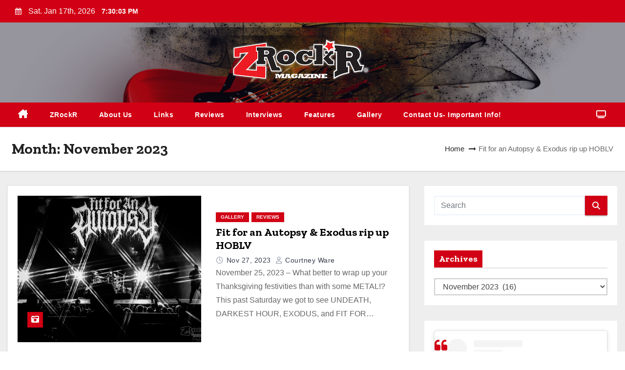

--- FILE ---
content_type: text/css
request_url: https://zrockr.com/user-files/plugins/visual-portfolio/build/assets/css/layout-slider.css?ver=1762827656
body_size: 705
content:
.vp-portfolio{--vp-layout-slider--arrows__width:2em;--vp-layout-slider--arrows__height:2em;--vp-layout-slider--arrows__offset:10px;--vp-layout-slider--arrows__compensation:10px;--vp-layout-slider--arrows__color:var(--vp-color-gray);--vp-layout-slider--arrows__background-color:#fff;--vp-layout-slider--arrows__border-radius:50%;--vp-layout-slider--arrows__box-shadow:0 0 7px 2px rgba(0,0,0,.04);--vp-layout-slider--arrows__opacity:0.5;--vp-layout-slider--arrows-hover__box-shadow:0 2px 15px 2px rgba(0,0,0,.04);--vp-layout-slider--arrows-hover__opacity:1;--vp-layout-slider--bullets__margin-top:2em;--vp-layout-slider--bullets__width:0.4em;--vp-layout-slider--bullets__height:0.4em;--vp-layout-slider--bullets__gap:0.4em;--vp-layout-slider--bullets__compensation:4px;--vp-layout-slider--bullets__background-color:currentcolor;--vp-layout-slider--bullets__border-radius:50%;--vp-layout-slider--bullets__opacity:0.2;--vp-layout-slider--bullets-hover__opacity:0.5;--vp-layout-slider--bullets-active__opacity:1;--vp-layout-slider--thumbnails__opacity:0.5;--vp-layout-slider--thumbnails-hover__opacity:1;--vp-layout-slider--thumbnails-active__opacity:1;--vp-layout-slider__transition-duration:var(--vp-interactive__transition-duration);--vp-layout-slider__transition-easing:var(--vp-interactive__transition-easing)}[data-vp-layout=slider] .vp-portfolio__items-wrap:not(.swiper) .vp-portfolio__items,[data-vp-layout=slider] .vp-portfolio__thumbnails-wrap:not(.swiper) .vp-portfolio__thumbnails{box-sizing:content-box;display:flex;position:relative}[data-vp-layout=slider] .vp-portfolio__items-wrap:not(.swiper) .vp-portfolio__items .vp-portfolio__item-wrap,[data-vp-layout=slider] .vp-portfolio__thumbnails-wrap:not(.swiper) .vp-portfolio__thumbnails .vp-portfolio__thumbnail-wrap{min-width:calc(100%/var(--vp-layout-slider__initial-slides-per-view, 8));width:calc(100%/var(--vp-layout-slider__initial-slides-per-view, 8))}[data-vp-layout=slider][data-vp-slider-slides-per-view="1"] .vp-portfolio__items-wrap:not(.swiper),[data-vp-layout=slider][data-vp-slider-thumbnails-per-view="1"] .vp-portfolio__thumbnails-wrap:not(.swiper){--vp-layout-slider__initial-slides-per-view:1}[data-vp-layout=slider][data-vp-slider-slides-per-view="2"] .vp-portfolio__items-wrap:not(.swiper),[data-vp-layout=slider][data-vp-slider-thumbnails-per-view="2"] .vp-portfolio__thumbnails-wrap:not(.swiper){--vp-layout-slider__initial-slides-per-view:2}[data-vp-layout=slider][data-vp-slider-slides-per-view="3"] .vp-portfolio__items-wrap:not(.swiper),[data-vp-layout=slider][data-vp-slider-thumbnails-per-view="3"] .vp-portfolio__thumbnails-wrap:not(.swiper){--vp-layout-slider__initial-slides-per-view:3}[data-vp-layout=slider][data-vp-slider-slides-per-view="4"] .vp-portfolio__items-wrap:not(.swiper),[data-vp-layout=slider][data-vp-slider-thumbnails-per-view="4"] .vp-portfolio__thumbnails-wrap:not(.swiper){--vp-layout-slider__initial-slides-per-view:4}[data-vp-layout=slider][data-vp-slider-slides-per-view="5"] .vp-portfolio__items-wrap:not(.swiper),[data-vp-layout=slider][data-vp-slider-thumbnails-per-view="5"] .vp-portfolio__thumbnails-wrap:not(.swiper){--vp-layout-slider__initial-slides-per-view:5}[data-vp-layout=slider][data-vp-slider-slides-per-view="6"] .vp-portfolio__items-wrap:not(.swiper),[data-vp-layout=slider][data-vp-slider-thumbnails-per-view="6"] .vp-portfolio__thumbnails-wrap:not(.swiper){--vp-layout-slider__initial-slides-per-view:6}[data-vp-layout=slider][data-vp-slider-slides-per-view="7"] .vp-portfolio__items-wrap:not(.swiper),[data-vp-layout=slider][data-vp-slider-thumbnails-per-view="7"] .vp-portfolio__thumbnails-wrap:not(.swiper){--vp-layout-slider__initial-slides-per-view:7}[data-vp-layout=slider][data-vp-slider-slides-per-view="8"] .vp-portfolio__items-wrap:not(.swiper),[data-vp-layout=slider][data-vp-slider-thumbnails-per-view="8"] .vp-portfolio__thumbnails-wrap:not(.swiper){--vp-layout-slider__initial-slides-per-view:8}[data-vp-layout=slider] .vp-portfolio__thumbnail-img-wrap{display:block;overflow:hidden;position:relative}[data-vp-layout=slider] .vp-portfolio__item-img-wrap:before,[data-vp-layout=slider] .vp-portfolio__thumbnail-img-wrap:before{content:"";display:block}[data-vp-layout=slider] .vp-portfolio__item-img img,[data-vp-layout=slider] .vp-portfolio__thumbnail-img img{-o-object-fit:var(--vp-images__object-fit);object-fit:var(--vp-images__object-fit);-o-object-position:var(--vp-images__object-position);object-position:var(--vp-images__object-position)}[data-vp-layout=slider] .vp-portfolio__items-arrow{align-items:center;background-color:var(--vp-layout-slider--arrows__background-color);border-radius:var(--vp-layout-slider--arrows__border-radius);box-shadow:var(--vp-layout-slider--arrows__box-shadow);color:var(--vp-layout-slider--arrows__color);cursor:pointer;display:flex;height:var(--vp-layout-slider--arrows__height);justify-content:center;margin-top:calc(var(--vp-layout-slider--arrows__height)*-1/2);opacity:var(--vp-layout-slider--arrows__opacity);position:absolute;top:50%;transition:var(--vp-layout-slider__transition-duration) opacity var(--vp-layout-slider__transition-easing),var(--vp-layout-slider__transition-duration) box-shadow var(--vp-layout-slider__transition-easing);width:var(--vp-layout-slider--arrows__width);z-index:1}[data-vp-layout=slider] .vp-portfolio__items-arrow:after{bottom:calc(var(--vp-layout-slider--arrows__compensation)*-1);content:"";display:block;left:calc(var(--vp-layout-slider--arrows__compensation)*-1);position:absolute;right:calc(var(--vp-layout-slider--arrows__compensation)*-1);top:calc(var(--vp-layout-slider--arrows__compensation)*-1)}[data-vp-layout=slider] .vp-portfolio__items-arrow:hover{box-shadow:var(--vp-layout-slider--arrows-hover__box-shadow);opacity:var(--vp-layout-slider--arrows-hover__opacity)}[data-vp-layout=slider] .vp-portfolio__items-arrow-prev{left:var(--vp-layout-slider--arrows__offset)}[data-vp-layout=slider] .vp-portfolio__items-arrow-next{right:var(--vp-layout-slider--arrows__offset)}[data-vp-layout=slider][data-vp-slider-bullets=true] .vp-portfolio__items-wrap{padding-bottom:var(--vp-layout-slider--bullets__margin-top)}[data-vp-layout=slider][data-vp-slider-bullets=true] .vp-portfolio__items-wrap .vp-portfolio__items-arrow{transform:translateY(calc(var(--vp-layout-slider--bullets__margin-top)/-2))}[data-vp-layout=slider] .vp-portfolio__items-bullets{bottom:0;position:absolute;text-align:center;z-index:1}[data-vp-layout=slider] .vp-portfolio__items-bullets.swiper-pagination-bullets-dynamic{font-size:1em}[data-vp-layout=slider] .vp-portfolio__items-bullets>.swiper-pagination-bullet{background-color:var(--vp-layout-slider--bullets__background-color);border-radius:var(--vp-layout-slider--bullets__border-radius);cursor:pointer;height:var(--vp-layout-slider--bullets__height);margin:0 calc(var(--vp-layout-slider--bullets__gap)/2);opacity:var(--vp-layout-slider--bullets__opacity);position:relative;transition:var(--vp-layout-slider__transition-duration) opacity var(--vp-layout-slider__transition-easing);width:var(--vp-layout-slider--bullets__width)}[data-vp-layout=slider] .vp-portfolio__items-bullets>.swiper-pagination-bullet:focus,[data-vp-layout=slider] .vp-portfolio__items-bullets>.swiper-pagination-bullet:hover{opacity:var(--vp-layout-slider--bullets-hover__opacity)}[data-vp-layout=slider] .vp-portfolio__items-bullets>.swiper-pagination-bullet.swiper-pagination-bullet-active{opacity:var(--vp-layout-slider--bullets-active__opacity)}[data-vp-layout=slider] .vp-portfolio__items-bullets>.swiper-pagination-bullet:after{bottom:calc(var(--vp-layout-slider--bullets__compensation)*-1);content:"";display:block;left:calc(var(--vp-layout-slider--bullets__compensation)*-1);position:absolute;right:calc(var(--vp-layout-slider--bullets__compensation)*-1);top:calc(var(--vp-layout-slider--bullets__compensation)*-1)}[data-vp-layout=slider] .vp-portfolio__thumbnails-wrap .vp-portfolio__thumbnail-wrap{cursor:pointer;opacity:var(--vp-layout-slider--thumbnails__opacity);transition:var(--vp-layout-slider__transition-duration) opacity}[data-vp-layout=slider] .vp-portfolio__thumbnails-wrap .vp-portfolio__thumbnail-wrap:focus,[data-vp-layout=slider] .vp-portfolio__thumbnails-wrap .vp-portfolio__thumbnail-wrap:hover{opacity:var(--vp-layout-slider--thumbnails-hover__opacity)}[data-vp-layout=slider] .vp-portfolio__thumbnails-wrap .vp-portfolio__thumbnail-wrap.swiper-slide-thumb-active{opacity:var(--vp-layout-slider--thumbnails-active__opacity)}


--- FILE ---
content_type: text/css
request_url: https://zrockr.com/user-files/plugins/robo-gallery/cache/css/robo_gallery_css_id36194_696ad0bf354b5.css?ver=5.1.2
body_size: 37
content:
/* dsfsdf */
.robo-gallery-wrap-id36194:not(#no-robo-galery) .image-with-dimensions {
  background-color: white;
}
.robo-gallery-wrap-id36194:not(#no-robo-galery) .rbs-img-container {
  -moz-border-radius: 0px;
  -webkit-border-radius: 0px;
  border-radius: 0px;
}
.robo-gallery-wrap-id36194:not(#no-robo-galery) .thumbnail-overlay {
  background: rgba(7, 7, 7, 0.5);
}
.robo-lightbox-id36194:not(#no-robo-galery) .mfp-bottom-bar .mfp-title, .robo-lightbox-id36194:not(#no-robo-galery) .mfp-bottom-bar .mfp-counter {
  color: #f3f3f3;
}
.robo-lightbox-id36194:not(#no-robo-galery) .mfp-ready.mfp-bg {
  background-color: rgba(11, 11, 11, 0.8);
}
.robo-gallery-wrap-id36194:not(#no-robo-galery) .rbs-img-container {
  -webkit-box-shadow: 0px 5px 7px rgba(34, 25, 25, 0.4);
  -moz-box-shadow: 0px 5px 7px rgba(34, 25, 25, 0.4);
  -o-box-shadow: 0px 5px 7px rgba(34, 25, 25, 0.4);
  -ms-box-shadow: 0px 5px 7px rgba(34, 25, 25, 0.4);
  box-shadow: 0px 5px 7px rgba(34, 25, 25, 0.4);
}
.robo-gallery-wrap-id36194:not(#no-robo-galery) .rbsZoomIcon {
  font-size: 30px;
  line-height: 100%;
  color: white;
  background: rgba(13, 130, 241, 0);
}
.robo-gallery-wrap-id36194:not(#no-robo-galery) .rbsZoomIcon:hover {
  color: #aeaeae;
}
.robo-gallery-wrap-id36194:not(#no-robo-galery) .rbsZoomIcon:hover {
  background: rgba(6, 70, 130, 0);
}
